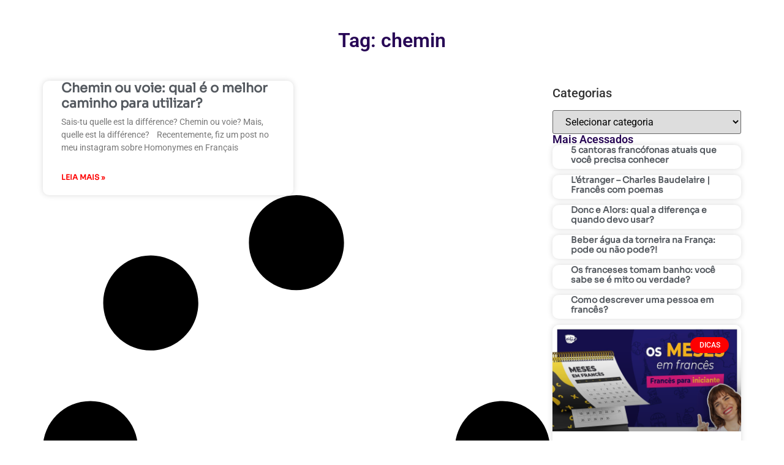

--- FILE ---
content_type: text/css; charset=UTF-8
request_url: https://www.francesativo.com/wp-content/cache/min/1/wp-content/plugins/poll-wp/public/css/ts_poll-public.css?ver=1768223664
body_size: 225
content:
form.ts_poll_form>.ts_poll_section{padding:0!important;margin:0!important}form.ts_poll_form{position:relative;display:-ms-flexbox;display:-webkit-flex;display:flex;-webkit-align-content:center;-ms-flex-line-pack:center;align-content:center;-webkit-align-items:center;-ms-flex-align:center;align-items:center;-webkit-justify-content:center;-ms-flex-pack:center;justify-content:center;width:100%!important;margin-bottom:.9375rem!important;margin-top:.9375rem!important}form.ts_poll_form>div.ts_load_vue_poll,div.ts_load_vue_poll>div.ts_load_poll_logo{display:-ms-flexbox;display:-webkit-flex;display:flex;-webkit-align-content:center;-ms-flex-line-pack:center;align-content:center;-webkit-align-items:center;-ms-flex-align:center;align-items:center;-webkit-justify-content:center;-ms-flex-pack:center;justify-content:center;flex-direction:column;-ms-flex-direction:column;-webkit-box-direction:column;width:100%!important}.ts_poll_section button:focus,.ts_poll_section button:hover,.ts_poll_section button,.ts_poll_section input[type="button"],.ts_poll_section input[type="button"]:focus,.ts_poll_section input[type="button"]:hover{text-decoration:none!important;box-shadow:none!important;outline:none!important}.ts_poll_section input[type=radio]:checked+label:before{background-color:inherit!important}div.ts_load_vue_poll>span.tsp_load_span{margin-top:1.25rem!important;padding:.625rem .9375rem!important;box-shadow:0 .0625rem .25rem rgba(0,0,0,.3)!important;background-color:#f7f7f7!important;border-radius:.3125rem!important;font-size:.75rem!important;color:#222!important;word-break:break-word!important;letter-spacing:.0313rem!important}div.ts_load_poll_logo>div.tsp_load_circle{width:3rem!important;height:3rem!important;border:.5rem solid #f3f3f3!important;border-radius:50%!important;border-top:.5rem solid #8c8c8c!important;-webkit-transform:rotate(0deg);transform:rotate(0deg);-webkit-animation:ts_poll_logo_spin 1.5s linear infinite;animation:ts_poll_logo_spin 1.5s linear infinite}@-webkit-keyframes ts_poll_logo_spin{0%{-webkit-transform:rotate(0deg)}100%{-webkit-transform:rotate(360deg)}}@keyframes ts_poll_logo_spin{0%{transform:rotate(0deg)}100%{transform:rotate(360deg)}}.tsp_sceleton_item{background-color:#ced4da!important;border:1px solid #e6e6e6!important;border-radius:2px!important;overflow:hidden!important;position:relative}.tsp_sceleton_item:before{-webkit-animation:ph-animation .8s linear infinite!important;animation:ph-animation .8s linear infinite!important;background:linear-gradient(90deg,hsla(0,0%,100%,0) 46%,hsla(0,0%,100%,.35) 50%,hsla(0,0%,100%,0) 54%) 50% 50%!important;bottom:0!important;content:" "!important;left:0%!important;margin-left:-100%!important;pointer-events:none!important;position:absolute!important;right:0!important;top:0!important;width:500%!important;z-index:1}.tsp_sceleton_item *{z-index:-1!important;visibility:hidden}@-webkit-keyframes ph-animation{0%{transform:translate3d(-30%,0,0)}to{transform:translate3d(30%,0,0)}}@keyframes ph-animation{0%{transform:translate3d(-30%,0,0)}to{transform:translate3d(30%,0,0)}}

--- FILE ---
content_type: text/css; charset=UTF-8
request_url: https://www.francesativo.com/wp-content/uploads/elementor/css/post-5.css?ver=1768198899
body_size: 167
content:
.elementor-kit-5{--e-global-color-primary:#000000;--e-global-color-secondary:#54595F;--e-global-color-text:#7A7A7A;--e-global-color-accent:#FE0000;--e-global-typography-primary-font-family:"Roboto";--e-global-typography-primary-font-weight:600;--e-global-typography-secondary-font-family:"Roboto Slab";--e-global-typography-secondary-font-weight:400;--e-global-typography-text-font-family:"Roboto";--e-global-typography-text-font-weight:400;--e-global-typography-accent-font-family:"Roboto";--e-global-typography-accent-font-weight:500;}.elementor-kit-5 e-page-transition{background-color:#FFBC7D;}.elementor-kit-5 h1{font-family:"Cormorant Upright", Sans-serif;}.elementor-kit-5 h2{font-family:"Poppins", Sans-serif;}.elementor-section.elementor-section-boxed > .elementor-container{max-width:1140px;}.e-con{--container-max-width:1140px;}.elementor-widget:not(:last-child){--kit-widget-spacing:20px;}.elementor-element{--widgets-spacing:20px 20px;--widgets-spacing-row:20px;--widgets-spacing-column:20px;}{}h1.entry-title{display:var(--page-title-display);}@media(max-width:1024px){.elementor-section.elementor-section-boxed > .elementor-container{max-width:1024px;}.e-con{--container-max-width:1024px;}}@media(max-width:767px){.elementor-section.elementor-section-boxed > .elementor-container{max-width:767px;}.e-con{--container-max-width:767px;}}/* Start Custom Fonts CSS */@font-face {
	font-family: 'Cormorant Upright';
	font-style: normal;
	font-weight: normal;
	font-display: auto;
	src: url('https://www.francesativo.com/wp-content/uploads/2025/12/CormorantUpright-Regular.ttf') format('truetype');
}
@font-face {
	font-family: 'Cormorant Upright';
	font-style: normal;
	font-weight: 800;
	font-display: auto;
	src: url('https://www.francesativo.com/wp-content/uploads/2025/12/CormorantUpright-Bold.ttf') format('truetype');
}
@font-face {
	font-family: 'Cormorant Upright';
	font-style: normal;
	font-weight: 300;
	font-display: auto;
	src: url('https://www.francesativo.com/wp-content/uploads/2025/12/CormorantUpright-Light.ttf') format('truetype');
}
@font-face {
	font-family: 'Cormorant Upright';
	font-style: normal;
	font-weight: 600;
	font-display: auto;
	src: url('https://www.francesativo.com/wp-content/uploads/2025/12/CormorantUpright-Medium.ttf') format('truetype');
}
/* End Custom Fonts CSS */
/* Start Custom Fonts CSS */@font-face {
	font-family: 'Poppins';
	font-style: normal;
	font-weight: bold;
	font-display: auto;
	src: url('https://www.francesativo.com/wp-content/uploads/2025/02/Poppins-Bold.ttf') format('truetype');
}
@font-face {
	font-family: 'Poppins';
	font-style: normal;
	font-weight: normal;
	font-display: auto;
	src: url('https://www.francesativo.com/wp-content/uploads/2025/02/Poppins-Regular.ttf') format('truetype');
}
@font-face {
	font-family: 'Poppins';
	font-style: normal;
	font-weight: 500;
	font-display: auto;
	src: url('https://www.francesativo.com/wp-content/uploads/2025/02/Poppins-Medium.ttf') format('truetype');
}
@font-face {
	font-family: 'Poppins';
	font-style: italic;
	font-weight: normal;
	font-display: auto;
	src: url('https://www.francesativo.com/wp-content/uploads/2025/02/Poppins-Italic.ttf') format('truetype');
}
@font-face {
	font-family: 'Poppins';
	font-style: italic;
	font-weight: bold;
	font-display: auto;
	src: url('https://www.francesativo.com/wp-content/uploads/2025/02/Poppins-BoldItalic.ttf') format('truetype');
}
/* End Custom Fonts CSS */

--- FILE ---
content_type: text/css; charset=UTF-8
request_url: https://www.francesativo.com/wp-content/uploads/elementor/css/post-55615429132.css?ver=1768199093
body_size: 2381
content:
.elementor-55615429132 .elementor-element.elementor-element-edb8bdb{--display:flex;--flex-direction:column;--container-widget-width:100%;--container-widget-height:initial;--container-widget-flex-grow:0;--container-widget-align-self:initial;--flex-wrap-mobile:wrap;--margin-top:100px;--margin-bottom:0px;--margin-left:0px;--margin-right:0px;--padding-top:050px;--padding-bottom:10px;--padding-left:0px;--padding-right:0px;}.elementor-55615429132 .elementor-element.elementor-element-edb8bdb:not(.elementor-motion-effects-element-type-background), .elementor-55615429132 .elementor-element.elementor-element-edb8bdb > .elementor-motion-effects-container > .elementor-motion-effects-layer{background-color:#2C2C39;}.elementor-55615429132 .elementor-element.elementor-element-729cca4{--display:flex;}.elementor-55615429132 .elementor-element.elementor-element-6b1ad1e{--display:flex;--flex-direction:row;--container-widget-width:initial;--container-widget-height:100%;--container-widget-flex-grow:1;--container-widget-align-self:stretch;--flex-wrap-mobile:wrap;--justify-content:center;--gap:0px 0px;--row-gap:0px;--column-gap:0px;--border-radius:40px 40px 40px 40px;--margin-top:-130px;--margin-bottom:0px;--margin-left:0px;--margin-right:0px;}.elementor-55615429132 .elementor-element.elementor-element-6b1ad1e:not(.elementor-motion-effects-element-type-background), .elementor-55615429132 .elementor-element.elementor-element-6b1ad1e > .elementor-motion-effects-container > .elementor-motion-effects-layer{background-color:#FFFFFF;}.elementor-55615429132 .elementor-element.elementor-element-6b1ad1e.e-con{--align-self:center;}.elementor-55615429132 .elementor-element.elementor-element-3c52a04{--display:flex;--flex-direction:row;--container-widget-width:calc( ( 1 - var( --container-widget-flex-grow ) ) * 100% );--container-widget-height:100%;--container-widget-flex-grow:1;--container-widget-align-self:stretch;--flex-wrap-mobile:wrap;--align-items:center;--gap:0px 0px;--row-gap:0px;--column-gap:0px;border-style:solid;--border-style:solid;border-width:0px 2px 0px 0px;--border-top-width:0px;--border-right-width:2px;--border-bottom-width:0px;--border-left-width:0px;border-color:#250656;--border-color:#250656;--margin-top:0px;--margin-bottom:0px;--margin-left:0px;--margin-right:0px;--padding-top:0px;--padding-bottom:0px;--padding-left:0px;--padding-right:0px;}.elementor-55615429132 .elementor-element.elementor-element-3c52a04.e-con{--align-self:center;--flex-grow:0;--flex-shrink:0;}.elementor-55615429132 .elementor-element.elementor-element-1ef7929{--display:flex;}.elementor-55615429132 .elementor-element.elementor-element-1ef7929.e-con{--flex-grow:0;--flex-shrink:0;}.elementor-widget-image .widget-image-caption{color:var( --e-global-color-text );font-family:var( --e-global-typography-text-font-family ), Sans-serif;font-weight:var( --e-global-typography-text-font-weight );}.elementor-55615429132 .elementor-element.elementor-element-a5de8d0 img{width:72px;}.elementor-55615429132 .elementor-element.elementor-element-7c697d8{--display:flex;--justify-content:center;}.elementor-55615429132 .elementor-element.elementor-element-7c697d8.e-con{--flex-grow:0;--flex-shrink:0;}.elementor-widget-heading .elementor-heading-title{font-family:var( --e-global-typography-primary-font-family ), Sans-serif;font-weight:var( --e-global-typography-primary-font-weight );color:var( --e-global-color-primary );}.elementor-55615429132 .elementor-element.elementor-element-218c33f{width:var( --container-widget-width, 108.784% );max-width:108.784%;--container-widget-width:108.784%;--container-widget-flex-grow:0;}.elementor-55615429132 .elementor-element.elementor-element-218c33f.elementor-element{--flex-grow:0;--flex-shrink:0;}.elementor-55615429132 .elementor-element.elementor-element-218c33f .elementor-heading-title{font-family:"Poppins", Sans-serif;font-size:24px;font-weight:700;line-height:34px;color:#250656;}.elementor-55615429132 .elementor-element.elementor-element-a978d7e{--display:flex;--flex-direction:row;--container-widget-width:calc( ( 1 - var( --container-widget-flex-grow ) ) * 100% );--container-widget-height:100%;--container-widget-flex-grow:1;--container-widget-align-self:stretch;--flex-wrap-mobile:wrap;--align-items:center;--gap:0px 0px;--row-gap:0px;--column-gap:0px;border-style:solid;--border-style:solid;border-width:0px 2px 0px 0px;--border-top-width:0px;--border-right-width:2px;--border-bottom-width:0px;--border-left-width:0px;border-color:#250656;--border-color:#250656;--margin-top:0px;--margin-bottom:0px;--margin-left:0px;--margin-right:0px;--padding-top:0px;--padding-bottom:0px;--padding-left:0px;--padding-right:0px;}.elementor-55615429132 .elementor-element.elementor-element-a978d7e.e-con{--align-self:center;--flex-grow:0;--flex-shrink:0;}.elementor-55615429132 .elementor-element.elementor-element-9667b03{--display:flex;}.elementor-55615429132 .elementor-element.elementor-element-9667b03.e-con{--flex-grow:0;--flex-shrink:0;}.elementor-55615429132 .elementor-element.elementor-element-487f76e img{width:72px;}.elementor-55615429132 .elementor-element.elementor-element-91ccaa9{--display:flex;--justify-content:center;}.elementor-55615429132 .elementor-element.elementor-element-91ccaa9.e-con{--flex-grow:0;--flex-shrink:0;}.elementor-55615429132 .elementor-element.elementor-element-4f388b2{width:var( --container-widget-width, 81% );max-width:81%;--container-widget-width:81%;--container-widget-flex-grow:0;}.elementor-55615429132 .elementor-element.elementor-element-4f388b2.elementor-element{--flex-grow:0;--flex-shrink:0;}.elementor-55615429132 .elementor-element.elementor-element-4f388b2 .elementor-heading-title{font-family:"Poppins", Sans-serif;font-size:24px;font-weight:700;line-height:34px;color:#250656;}.elementor-55615429132 .elementor-element.elementor-element-1281519{--display:flex;--flex-direction:row;--container-widget-width:initial;--container-widget-height:100%;--container-widget-flex-grow:1;--container-widget-align-self:stretch;--flex-wrap-mobile:wrap;--justify-content:center;--gap:0px 0px;--row-gap:0px;--column-gap:0px;--border-radius:40px 40px 40px 40px;--margin-top:-130px;--margin-bottom:0px;--margin-left:0px;--margin-right:0px;}.elementor-55615429132 .elementor-element.elementor-element-1281519:not(.elementor-motion-effects-element-type-background), .elementor-55615429132 .elementor-element.elementor-element-1281519 > .elementor-motion-effects-container > .elementor-motion-effects-layer{background-color:#FFFFFF;}.elementor-55615429132 .elementor-element.elementor-element-1281519.e-con{--align-self:center;}.elementor-55615429132 .elementor-element.elementor-element-b71521d{--display:flex;--flex-direction:row;--container-widget-width:calc( ( 1 - var( --container-widget-flex-grow ) ) * 100% );--container-widget-height:100%;--container-widget-flex-grow:1;--container-widget-align-self:stretch;--flex-wrap-mobile:wrap;--align-items:center;--gap:0px 0px;--row-gap:0px;--column-gap:0px;border-style:solid;--border-style:solid;border-width:0px 2px 0px 0px;--border-top-width:0px;--border-right-width:2px;--border-bottom-width:0px;--border-left-width:0px;border-color:#250656;--border-color:#250656;--margin-top:0px;--margin-bottom:0px;--margin-left:0px;--margin-right:0px;--padding-top:0px;--padding-bottom:0px;--padding-left:0px;--padding-right:0px;}.elementor-55615429132 .elementor-element.elementor-element-b71521d.e-con{--align-self:center;--flex-grow:0;--flex-shrink:0;}.elementor-55615429132 .elementor-element.elementor-element-dca226f{--display:flex;}.elementor-55615429132 .elementor-element.elementor-element-dca226f.e-con{--flex-grow:0;--flex-shrink:0;}.elementor-55615429132 .elementor-element.elementor-element-e1a0151 img{width:72px;}.elementor-55615429132 .elementor-element.elementor-element-e793dbb{--display:flex;--justify-content:center;}.elementor-55615429132 .elementor-element.elementor-element-e793dbb.e-con{--flex-grow:0;--flex-shrink:0;}.elementor-55615429132 .elementor-element.elementor-element-c6ce078{width:var( --container-widget-width, 108.784% );max-width:108.784%;--container-widget-width:108.784%;--container-widget-flex-grow:0;}.elementor-55615429132 .elementor-element.elementor-element-c6ce078.elementor-element{--flex-grow:0;--flex-shrink:0;}.elementor-55615429132 .elementor-element.elementor-element-c6ce078 .elementor-heading-title{font-family:"Poppins", Sans-serif;font-size:24px;font-weight:700;line-height:34px;color:#250656;}.elementor-55615429132 .elementor-element.elementor-element-08449a5{--display:flex;--flex-direction:row;--container-widget-width:calc( ( 1 - var( --container-widget-flex-grow ) ) * 100% );--container-widget-height:100%;--container-widget-flex-grow:1;--container-widget-align-self:stretch;--flex-wrap-mobile:wrap;--align-items:center;--gap:0px 0px;--row-gap:0px;--column-gap:0px;border-style:solid;--border-style:solid;border-width:0px 0px 0px 0px;--border-top-width:0px;--border-right-width:0px;--border-bottom-width:0px;--border-left-width:0px;border-color:#250656;--border-color:#250656;--margin-top:0px;--margin-bottom:06px;--margin-left:9px;--margin-right:0px;}.elementor-55615429132 .elementor-element.elementor-element-08449a5.e-con{--flex-grow:0;--flex-shrink:0;}.elementor-55615429132 .elementor-element.elementor-element-c9f4500{--display:flex;}.elementor-55615429132 .elementor-element.elementor-element-c9f4500.e-con{--flex-grow:0;--flex-shrink:0;}.elementor-55615429132 .elementor-element.elementor-element-7729f16 img{width:72px;}.elementor-55615429132 .elementor-element.elementor-element-1fe7f54{--display:flex;--justify-content:center;}.elementor-55615429132 .elementor-element.elementor-element-1fe7f54.e-con{--flex-grow:0;--flex-shrink:0;}.elementor-55615429132 .elementor-element.elementor-element-ab784d8{width:var( --container-widget-width, 81% );max-width:81%;--container-widget-width:81%;--container-widget-flex-grow:0;}.elementor-55615429132 .elementor-element.elementor-element-ab784d8.elementor-element{--flex-grow:0;--flex-shrink:0;}.elementor-55615429132 .elementor-element.elementor-element-ab784d8 .elementor-heading-title{font-family:"Poppins", Sans-serif;font-size:24px;font-weight:700;line-height:34px;color:#250656;}.elementor-55615429132 .elementor-element.elementor-element-7725b58{--display:flex;--flex-direction:row;--container-widget-width:initial;--container-widget-height:100%;--container-widget-flex-grow:1;--container-widget-align-self:stretch;--flex-wrap-mobile:wrap;--margin-top:30px;--margin-bottom:0px;--margin-left:0px;--margin-right:0px;}.elementor-55615429132 .elementor-element.elementor-element-892786a{--display:flex;}.elementor-55615429132 .elementor-element.elementor-element-892786a.e-con{--flex-grow:0;--flex-shrink:0;}.elementor-55615429132 .elementor-element.elementor-element-43527e5{text-align:start;}.elementor-55615429132 .elementor-element.elementor-element-43527e5 img{width:35%;}.elementor-55615429132 .elementor-element.elementor-element-af17a46{width:var( --container-widget-width, 93.29% );max-width:93.29%;--container-widget-width:93.29%;--container-widget-flex-grow:0;}.elementor-55615429132 .elementor-element.elementor-element-af17a46.elementor-element{--flex-grow:0;--flex-shrink:0;}.elementor-55615429132 .elementor-element.elementor-element-af17a46 .elementor-heading-title{font-family:"Roboto", Sans-serif;font-size:17px;font-weight:400;line-height:23px;color:#FFFFFF;}.elementor-55615429132 .elementor-element.elementor-element-7219893{--display:flex;--min-height:0px;--flex-direction:row;--container-widget-width:calc( ( 1 - var( --container-widget-flex-grow ) ) * 100% );--container-widget-height:100%;--container-widget-flex-grow:1;--container-widget-align-self:stretch;--flex-wrap-mobile:wrap;--align-items:center;--gap:0px 0px;--row-gap:0px;--column-gap:0px;--padding-top:0px;--padding-bottom:0px;--padding-left:0px;--padding-right:0px;}.elementor-55615429132 .elementor-element.elementor-element-3ac951c{--display:flex;border-style:solid;--border-style:solid;border-width:0px 1px 0px 0px;--border-top-width:0px;--border-right-width:1px;--border-bottom-width:0px;--border-left-width:0px;border-color:#FFFFFF;--border-color:#FFFFFF;--margin-top:0px;--margin-bottom:0px;--margin-left:0px;--margin-right:0px;--padding-top:0px;--padding-bottom:0px;--padding-left:0px;--padding-right:0px;}.elementor-55615429132 .elementor-element.elementor-element-3ac951c.e-con{--flex-grow:0;--flex-shrink:0;}.elementor-widget-icon.elementor-view-stacked .elementor-icon{background-color:var( --e-global-color-primary );}.elementor-widget-icon.elementor-view-framed .elementor-icon, .elementor-widget-icon.elementor-view-default .elementor-icon{color:var( --e-global-color-primary );border-color:var( --e-global-color-primary );}.elementor-widget-icon.elementor-view-framed .elementor-icon, .elementor-widget-icon.elementor-view-default .elementor-icon svg{fill:var( --e-global-color-primary );}.elementor-55615429132 .elementor-element.elementor-element-219d04d{width:var( --container-widget-width, 45.306% );max-width:45.306%;margin:0px 0px calc(var(--kit-widget-spacing, 0px) + -6px) 0px;--container-widget-width:45.306%;--container-widget-flex-grow:0;}.elementor-55615429132 .elementor-element.elementor-element-219d04d.elementor-element{--flex-grow:0;--flex-shrink:0;}.elementor-55615429132 .elementor-element.elementor-element-219d04d .elementor-icon-wrapper{text-align:center;}.elementor-55615429132 .elementor-element.elementor-element-219d04d.elementor-view-stacked .elementor-icon{background-color:#fb9904;}.elementor-55615429132 .elementor-element.elementor-element-219d04d.elementor-view-framed .elementor-icon, .elementor-55615429132 .elementor-element.elementor-element-219d04d.elementor-view-default .elementor-icon{color:#fb9904;border-color:#fb9904;}.elementor-55615429132 .elementor-element.elementor-element-219d04d.elementor-view-framed .elementor-icon, .elementor-55615429132 .elementor-element.elementor-element-219d04d.elementor-view-default .elementor-icon svg{fill:#fb9904;}.elementor-55615429132 .elementor-element.elementor-element-219d04d .elementor-icon{font-size:23px;}.elementor-55615429132 .elementor-element.elementor-element-219d04d .elementor-icon svg{height:23px;}.elementor-55615429132 .elementor-element.elementor-element-c07cbdb{--display:flex;border-style:solid;--border-style:solid;border-width:0px 1px 0px 0px;--border-top-width:0px;--border-right-width:1px;--border-bottom-width:0px;--border-left-width:0px;border-color:#FFFFFF;--border-color:#FFFFFF;--padding-top:0px;--padding-bottom:0px;--padding-left:0px;--padding-right:0px;}.elementor-55615429132 .elementor-element.elementor-element-c07cbdb.e-con{--flex-grow:0;--flex-shrink:0;}.elementor-55615429132 .elementor-element.elementor-element-c993aa5{margin:0px 0px calc(var(--kit-widget-spacing, 0px) + -8px) 0px;padding:0px 0px 0px 0px;}.elementor-55615429132 .elementor-element.elementor-element-c993aa5 .elementor-icon-wrapper{text-align:center;}.elementor-55615429132 .elementor-element.elementor-element-c993aa5.elementor-view-stacked .elementor-icon{background-color:#FFFFFF;}.elementor-55615429132 .elementor-element.elementor-element-c993aa5.elementor-view-framed .elementor-icon, .elementor-55615429132 .elementor-element.elementor-element-c993aa5.elementor-view-default .elementor-icon{color:#FFFFFF;border-color:#FFFFFF;}.elementor-55615429132 .elementor-element.elementor-element-c993aa5.elementor-view-framed .elementor-icon, .elementor-55615429132 .elementor-element.elementor-element-c993aa5.elementor-view-default .elementor-icon svg{fill:#FFFFFF;}.elementor-55615429132 .elementor-element.elementor-element-c993aa5 .elementor-icon{font-size:25px;}.elementor-55615429132 .elementor-element.elementor-element-c993aa5 .elementor-icon svg{height:25px;}.elementor-55615429132 .elementor-element.elementor-element-28aea84{--display:flex;border-style:solid;--border-style:solid;border-width:0px 0px 0px 0px;--border-top-width:0px;--border-right-width:0px;--border-bottom-width:0px;--border-left-width:0px;border-color:#FFFFFF;--border-color:#FFFFFF;--padding-top:0px;--padding-bottom:0px;--padding-left:0px;--padding-right:0px;}.elementor-55615429132 .elementor-element.elementor-element-28aea84.e-con{--flex-grow:0;--flex-shrink:0;}.elementor-55615429132 .elementor-element.elementor-element-b243dea{margin:0px 0px calc(var(--kit-widget-spacing, 0px) + -9px) 0px;padding:0px 0px 0px 0px;}.elementor-55615429132 .elementor-element.elementor-element-b243dea .elementor-icon-wrapper{text-align:center;}.elementor-55615429132 .elementor-element.elementor-element-b243dea.elementor-view-stacked .elementor-icon{background-color:#FFFFFF;}.elementor-55615429132 .elementor-element.elementor-element-b243dea.elementor-view-framed .elementor-icon, .elementor-55615429132 .elementor-element.elementor-element-b243dea.elementor-view-default .elementor-icon{color:#FFFFFF;border-color:#FFFFFF;}.elementor-55615429132 .elementor-element.elementor-element-b243dea.elementor-view-framed .elementor-icon, .elementor-55615429132 .elementor-element.elementor-element-b243dea.elementor-view-default .elementor-icon svg{fill:#FFFFFF;}.elementor-55615429132 .elementor-element.elementor-element-b243dea .elementor-icon{font-size:25px;}.elementor-55615429132 .elementor-element.elementor-element-b243dea .elementor-icon svg{height:25px;}.elementor-55615429132 .elementor-element.elementor-element-c13238b{--display:flex;}.elementor-55615429132 .elementor-element.elementor-element-c13238b.e-con{--flex-grow:0;--flex-shrink:0;}.elementor-55615429132 .elementor-element.elementor-element-9c1b11d{width:var( --container-widget-width, 96.048% );max-width:96.048%;--container-widget-width:96.048%;--container-widget-flex-grow:0;}.elementor-55615429132 .elementor-element.elementor-element-9c1b11d.elementor-element{--flex-grow:0;--flex-shrink:0;}.elementor-55615429132 .elementor-element.elementor-element-9c1b11d .elementor-heading-title{font-family:"Roboto", Sans-serif;font-size:20px;font-weight:800;line-height:23px;color:#FFFFFF;}.elementor-55615429132 .elementor-element.elementor-element-57191e1{width:var( --container-widget-width, 96.048% );max-width:96.048%;--container-widget-width:96.048%;--container-widget-flex-grow:0;}.elementor-55615429132 .elementor-element.elementor-element-57191e1.elementor-element{--flex-grow:0;--flex-shrink:0;}.elementor-55615429132 .elementor-element.elementor-element-57191e1 .elementor-heading-title{font-family:"Roboto", Sans-serif;font-size:17px;font-weight:400;line-height:23px;color:#FFFFFF;}.elementor-55615429132 .elementor-element.elementor-element-0962498{width:var( --container-widget-width, 96.048% );max-width:96.048%;--container-widget-width:96.048%;--container-widget-flex-grow:0;}.elementor-55615429132 .elementor-element.elementor-element-0962498.elementor-element{--flex-grow:0;--flex-shrink:0;}.elementor-55615429132 .elementor-element.elementor-element-0962498 .elementor-heading-title{font-family:"Roboto", Sans-serif;font-size:17px;font-weight:400;line-height:23px;color:#FFFFFF;}.elementor-55615429132 .elementor-element.elementor-element-7307205{width:var( --container-widget-width, 96.048% );max-width:96.048%;--container-widget-width:96.048%;--container-widget-flex-grow:0;}.elementor-55615429132 .elementor-element.elementor-element-7307205.elementor-element{--flex-grow:0;--flex-shrink:0;}.elementor-55615429132 .elementor-element.elementor-element-7307205 .elementor-heading-title{font-family:"Roboto", Sans-serif;font-size:17px;font-weight:400;line-height:23px;color:#FFFFFF;}.elementor-55615429132 .elementor-element.elementor-element-9a16f7c{width:var( --container-widget-width, 96.048% );max-width:96.048%;--container-widget-width:96.048%;--container-widget-flex-grow:0;}.elementor-55615429132 .elementor-element.elementor-element-9a16f7c.elementor-element{--flex-grow:0;--flex-shrink:0;}.elementor-55615429132 .elementor-element.elementor-element-9a16f7c .elementor-heading-title{font-family:"Roboto", Sans-serif;font-size:17px;font-weight:400;line-height:23px;color:#FFFFFF;}.elementor-55615429132 .elementor-element.elementor-element-64c40b1{--display:flex;}.elementor-55615429132 .elementor-element.elementor-element-72c4231{width:var( --container-widget-width, 96.048% );max-width:96.048%;--container-widget-width:96.048%;--container-widget-flex-grow:0;}.elementor-55615429132 .elementor-element.elementor-element-72c4231.elementor-element{--flex-grow:0;--flex-shrink:0;}.elementor-55615429132 .elementor-element.elementor-element-72c4231 .elementor-heading-title{font-family:"Roboto", Sans-serif;font-size:20px;font-weight:800;line-height:23px;color:#FFFFFF;}.elementor-55615429132 .elementor-element.elementor-element-02bbe82{width:var( --container-widget-width, 100.287% );max-width:100.287%;--container-widget-width:100.287%;--container-widget-flex-grow:0;}.elementor-55615429132 .elementor-element.elementor-element-02bbe82.elementor-element{--flex-grow:0;--flex-shrink:0;}.elementor-55615429132 .elementor-element.elementor-element-02bbe82 .elementor-heading-title{font-family:"Roboto", Sans-serif;font-size:17px;font-weight:400;line-height:23px;color:#FFFFFF;}.elementor-widget-form .elementor-field-group > label, .elementor-widget-form .elementor-field-subgroup label{color:var( --e-global-color-text );}.elementor-widget-form .elementor-field-group > label{font-family:var( --e-global-typography-text-font-family ), Sans-serif;font-weight:var( --e-global-typography-text-font-weight );}.elementor-widget-form .elementor-field-type-html{color:var( --e-global-color-text );font-family:var( --e-global-typography-text-font-family ), Sans-serif;font-weight:var( --e-global-typography-text-font-weight );}.elementor-widget-form .elementor-field-group .elementor-field{color:var( --e-global-color-text );}.elementor-widget-form .elementor-field-group .elementor-field, .elementor-widget-form .elementor-field-subgroup label{font-family:var( --e-global-typography-text-font-family ), Sans-serif;font-weight:var( --e-global-typography-text-font-weight );}.elementor-widget-form .elementor-button{font-family:var( --e-global-typography-accent-font-family ), Sans-serif;font-weight:var( --e-global-typography-accent-font-weight );}.elementor-widget-form .e-form__buttons__wrapper__button-next{background-color:var( --e-global-color-accent );}.elementor-widget-form .elementor-button[type="submit"]{background-color:var( --e-global-color-accent );}.elementor-widget-form .e-form__buttons__wrapper__button-previous{background-color:var( --e-global-color-accent );}.elementor-widget-form .elementor-message{font-family:var( --e-global-typography-text-font-family ), Sans-serif;font-weight:var( --e-global-typography-text-font-weight );}.elementor-widget-form .e-form__indicators__indicator, .elementor-widget-form .e-form__indicators__indicator__label{font-family:var( --e-global-typography-accent-font-family ), Sans-serif;font-weight:var( --e-global-typography-accent-font-weight );}.elementor-widget-form{--e-form-steps-indicator-inactive-primary-color:var( --e-global-color-text );--e-form-steps-indicator-active-primary-color:var( --e-global-color-accent );--e-form-steps-indicator-completed-primary-color:var( --e-global-color-accent );--e-form-steps-indicator-progress-color:var( --e-global-color-accent );--e-form-steps-indicator-progress-background-color:var( --e-global-color-text );--e-form-steps-indicator-progress-meter-color:var( --e-global-color-text );}.elementor-widget-form .e-form__indicators__indicator__progress__meter{font-family:var( --e-global-typography-accent-font-family ), Sans-serif;font-weight:var( --e-global-typography-accent-font-weight );}.elementor-55615429132 .elementor-element.elementor-element-76fb660 .elementor-field-group{padding-right:calc( 2px/2 );padding-left:calc( 2px/2 );margin-bottom:7px;}.elementor-55615429132 .elementor-element.elementor-element-76fb660 .elementor-form-fields-wrapper{margin-left:calc( -2px/2 );margin-right:calc( -2px/2 );margin-bottom:-7px;}.elementor-55615429132 .elementor-element.elementor-element-76fb660 .elementor-field-group.recaptcha_v3-bottomleft, .elementor-55615429132 .elementor-element.elementor-element-76fb660 .elementor-field-group.recaptcha_v3-bottomright{margin-bottom:0;}body.rtl .elementor-55615429132 .elementor-element.elementor-element-76fb660 .elementor-labels-inline .elementor-field-group > label{padding-left:0px;}body:not(.rtl) .elementor-55615429132 .elementor-element.elementor-element-76fb660 .elementor-labels-inline .elementor-field-group > label{padding-right:0px;}body .elementor-55615429132 .elementor-element.elementor-element-76fb660 .elementor-labels-above .elementor-field-group > label{padding-bottom:0px;}.elementor-55615429132 .elementor-element.elementor-element-76fb660 .elementor-field-type-html{padding-bottom:0px;}.elementor-55615429132 .elementor-element.elementor-element-76fb660 .elementor-field-group .elementor-field:not(.elementor-select-wrapper){background-color:#ffffff;}.elementor-55615429132 .elementor-element.elementor-element-76fb660 .elementor-field-group .elementor-select-wrapper select{background-color:#ffffff;}.elementor-55615429132 .elementor-element.elementor-element-76fb660 .e-form__buttons__wrapper__button-next{background-color:#c41c54;color:#ffffff;}.elementor-55615429132 .elementor-element.elementor-element-76fb660 .elementor-button[type="submit"]{background-color:#c41c54;color:#ffffff;}.elementor-55615429132 .elementor-element.elementor-element-76fb660 .elementor-button[type="submit"] svg *{fill:#ffffff;}.elementor-55615429132 .elementor-element.elementor-element-76fb660 .e-form__buttons__wrapper__button-previous{color:#ffffff;}.elementor-55615429132 .elementor-element.elementor-element-76fb660 .e-form__buttons__wrapper__button-next:hover{color:#ffffff;}.elementor-55615429132 .elementor-element.elementor-element-76fb660 .elementor-button[type="submit"]:hover{color:#ffffff;}.elementor-55615429132 .elementor-element.elementor-element-76fb660 .elementor-button[type="submit"]:hover svg *{fill:#ffffff;}.elementor-55615429132 .elementor-element.elementor-element-76fb660 .e-form__buttons__wrapper__button-previous:hover{color:#ffffff;}.elementor-55615429132 .elementor-element.elementor-element-76fb660{--e-form-steps-indicators-spacing:20px;--e-form-steps-indicator-padding:30px;--e-form-steps-indicator-inactive-secondary-color:#ffffff;--e-form-steps-indicator-active-secondary-color:#ffffff;--e-form-steps-indicator-completed-secondary-color:#ffffff;--e-form-steps-divider-width:1px;--e-form-steps-divider-gap:10px;}.elementor-55615429132 .elementor-element.elementor-element-31bac08{--display:flex;border-style:solid;--border-style:solid;border-width:2px 0px 0px 0px;--border-top-width:2px;--border-right-width:0px;--border-bottom-width:0px;--border-left-width:0px;border-color:#FFFFFF;--border-color:#FFFFFF;--margin-top:0px;--margin-bottom:0px;--margin-left:0px;--margin-right:0px;--padding-top:25px;--padding-bottom:25px;--padding-left:0px;--padding-right:0px;}.elementor-55615429132 .elementor-element.elementor-element-585ff63{width:var( --container-widget-width, 93.29% );max-width:93.29%;--container-widget-width:93.29%;--container-widget-flex-grow:0;text-align:center;}.elementor-55615429132 .elementor-element.elementor-element-585ff63.elementor-element{--flex-grow:0;--flex-shrink:0;}.elementor-55615429132 .elementor-element.elementor-element-585ff63 .elementor-heading-title{font-family:"Roboto", Sans-serif;font-size:17px;font-weight:400;line-height:23px;color:#FFFFFF;}.elementor-theme-builder-content-area{height:400px;}.elementor-location-header:before, .elementor-location-footer:before{content:"";display:table;clear:both;}@media(max-width:1366px){.elementor-55615429132 .elementor-element.elementor-element-4f388b2{width:var( --container-widget-width, 213.188px );max-width:213.188px;--container-widget-width:213.188px;--container-widget-flex-grow:0;}.elementor-55615429132 .elementor-element.elementor-element-ab784d8{width:var( --container-widget-width, 213.188px );max-width:213.188px;--container-widget-width:213.188px;--container-widget-flex-grow:0;}}@media(max-width:1024px){.elementor-55615429132 .elementor-element.elementor-element-6b1ad1e{--flex-direction:column;--container-widget-width:calc( ( 1 - var( --container-widget-flex-grow ) ) * 100% );--container-widget-height:initial;--container-widget-flex-grow:0;--container-widget-align-self:initial;--flex-wrap-mobile:wrap;--align-items:center;}.elementor-55615429132 .elementor-element.elementor-element-3c52a04{border-width:0px 0px 2px 0px;--border-top-width:0px;--border-right-width:0px;--border-bottom-width:2px;--border-left-width:0px;}.elementor-55615429132 .elementor-element.elementor-element-a5de8d0 img{width:100%;}.elementor-55615429132 .elementor-element.elementor-element-218c33f .elementor-heading-title{font-size:19px;}.elementor-55615429132 .elementor-element.elementor-element-a978d7e{border-width:0px 0px 2px 0px;--border-top-width:0px;--border-right-width:0px;--border-bottom-width:2px;--border-left-width:0px;}.elementor-55615429132 .elementor-element.elementor-element-487f76e img{width:100%;}.elementor-55615429132 .elementor-element.elementor-element-4f388b2{--container-widget-width:100%;--container-widget-flex-grow:0;width:var( --container-widget-width, 100% );max-width:100%;}.elementor-55615429132 .elementor-element.elementor-element-e1a0151 img{width:60px;}.elementor-55615429132 .elementor-element.elementor-element-c6ce078 .elementor-heading-title{font-size:19px;}}@media(max-width:767px){.elementor-55615429132 .elementor-element.elementor-element-6b1ad1e{--margin-top:-150px;--margin-bottom:0px;--margin-left:0px;--margin-right:0px;--padding-top:20px;--padding-bottom:10px;--padding-left:0px;--padding-right:0px;--z-index:1;}.elementor-55615429132 .elementor-element.elementor-element-3c52a04{--width:295px;}.elementor-55615429132 .elementor-element.elementor-element-1ef7929{--margin-top:0px;--margin-bottom:-5px;--margin-left:0px;--margin-right:0px;--padding-top:0px;--padding-bottom:0px;--padding-left:0px;--padding-right:0px;}.elementor-55615429132 .elementor-element.elementor-element-a5de8d0 img{width:53px;}.elementor-55615429132 .elementor-element.elementor-element-218c33f{text-align:center;}.elementor-55615429132 .elementor-element.elementor-element-218c33f .elementor-heading-title{font-size:17px;}.elementor-55615429132 .elementor-element.elementor-element-a978d7e{--width:295px;border-width:0px 0px 0px 0px;--border-top-width:0px;--border-right-width:0px;--border-bottom-width:0px;--border-left-width:0px;--margin-top:10px;--margin-bottom:0px;--margin-left:0px;--margin-right:0px;}.elementor-55615429132 .elementor-element.elementor-element-9667b03{--margin-top:0px;--margin-bottom:-5px;--margin-left:0px;--margin-right:0px;--padding-top:0px;--padding-bottom:0px;--padding-left:0px;--padding-right:0px;}.elementor-55615429132 .elementor-element.elementor-element-487f76e img{width:53px;}.elementor-55615429132 .elementor-element.elementor-element-4f388b2{text-align:center;}.elementor-55615429132 .elementor-element.elementor-element-4f388b2 .elementor-heading-title{font-size:23px;}.elementor-55615429132 .elementor-element.elementor-element-3ac951c{--width:80px;}.elementor-55615429132 .elementor-element.elementor-element-c07cbdb{--width:80px;}.elementor-55615429132 .elementor-element.elementor-element-28aea84{--width:80px;}}@media(min-width:768px){.elementor-55615429132 .elementor-element.elementor-element-3c52a04{--width:51%;}.elementor-55615429132 .elementor-element.elementor-element-1ef7929{--width:22%;}.elementor-55615429132 .elementor-element.elementor-element-7c697d8{--width:92.891%;}.elementor-55615429132 .elementor-element.elementor-element-a978d7e{--width:51%;}.elementor-55615429132 .elementor-element.elementor-element-9667b03{--width:22%;}.elementor-55615429132 .elementor-element.elementor-element-91ccaa9{--width:67.138%;}.elementor-55615429132 .elementor-element.elementor-element-b71521d{--width:51%;}.elementor-55615429132 .elementor-element.elementor-element-dca226f{--width:22%;}.elementor-55615429132 .elementor-element.elementor-element-e793dbb{--width:92.891%;}.elementor-55615429132 .elementor-element.elementor-element-08449a5{--width:33.618%;}.elementor-55615429132 .elementor-element.elementor-element-c9f4500{--width:28.764%;}.elementor-55615429132 .elementor-element.elementor-element-1fe7f54{--width:67.138%;}.elementor-55615429132 .elementor-element.elementor-element-892786a{--width:43.036%;}.elementor-55615429132 .elementor-element.elementor-element-3ac951c{--width:20%;}.elementor-55615429132 .elementor-element.elementor-element-c07cbdb{--width:20%;}.elementor-55615429132 .elementor-element.elementor-element-28aea84{--width:15.835%;}.elementor-55615429132 .elementor-element.elementor-element-c13238b{--width:17.589%;}}@media(max-width:1366px) and (min-width:768px){.elementor-55615429132 .elementor-element.elementor-element-3c52a04{--width:560px;}.elementor-55615429132 .elementor-element.elementor-element-a978d7e{--width:560px;}.elementor-55615429132 .elementor-element.elementor-element-b71521d{--width:560px;}.elementor-55615429132 .elementor-element.elementor-element-08449a5{--width:359.094px;}}@media(max-width:1024px) and (min-width:768px){.elementor-55615429132 .elementor-element.elementor-element-3c52a04{--width:380px;}.elementor-55615429132 .elementor-element.elementor-element-1ef7929{--width:18%;}.elementor-55615429132 .elementor-element.elementor-element-7c697d8{--width:330px;}.elementor-55615429132 .elementor-element.elementor-element-a978d7e{--width:380px;}.elementor-55615429132 .elementor-element.elementor-element-9667b03{--width:18%;}.elementor-55615429132 .elementor-element.elementor-element-892786a{--width:250.984px;}}/* Start Custom Fonts CSS */@font-face {
	font-family: 'Poppins';
	font-style: normal;
	font-weight: bold;
	font-display: auto;
	src: url('https://www.francesativo.com/wp-content/uploads/2025/02/Poppins-Bold.ttf') format('truetype');
}
@font-face {
	font-family: 'Poppins';
	font-style: normal;
	font-weight: normal;
	font-display: auto;
	src: url('https://www.francesativo.com/wp-content/uploads/2025/02/Poppins-Regular.ttf') format('truetype');
}
@font-face {
	font-family: 'Poppins';
	font-style: normal;
	font-weight: 500;
	font-display: auto;
	src: url('https://www.francesativo.com/wp-content/uploads/2025/02/Poppins-Medium.ttf') format('truetype');
}
@font-face {
	font-family: 'Poppins';
	font-style: italic;
	font-weight: normal;
	font-display: auto;
	src: url('https://www.francesativo.com/wp-content/uploads/2025/02/Poppins-Italic.ttf') format('truetype');
}
@font-face {
	font-family: 'Poppins';
	font-style: italic;
	font-weight: bold;
	font-display: auto;
	src: url('https://www.francesativo.com/wp-content/uploads/2025/02/Poppins-BoldItalic.ttf') format('truetype');
}
/* End Custom Fonts CSS */

--- FILE ---
content_type: text/css; charset=UTF-8
request_url: https://www.francesativo.com/wp-content/uploads/elementor/css/post-55615429121.css?ver=1768199093
body_size: 624
content:
.elementor-55615429121 .elementor-element.elementor-element-5fe86a7{--display:flex;--flex-direction:column;--container-widget-width:100%;--container-widget-height:initial;--container-widget-flex-grow:0;--container-widget-align-self:initial;--flex-wrap-mobile:wrap;--padding-top:50px;--padding-bottom:50px;--padding-left:50px;--padding-right:50px;}.elementor-widget-page-title .elementor-heading-title, .elementor-widget-page-title .hfe-page-title a{font-family:var( --e-global-typography-primary-font-family ), Sans-serif;font-weight:var( --e-global-typography-primary-font-weight );color:var( --e-global-color-primary );}.elementor-widget-page-title .hfe-page-title-icon i{color:var( --e-global-color-primary );}.elementor-widget-page-title .hfe-page-title-icon svg{fill:var( --e-global-color-primary );}.elementor-55615429121 .elementor-element.elementor-element-603e7ab .hfe-page-title-wrapper{text-align:center;}.elementor-55615429121 .elementor-element.elementor-element-603e7ab .elementor-heading-title, .elementor-55615429121 .elementor-element.elementor-element-603e7ab .hfe-page-title a{color:#270655;}.elementor-55615429121 .elementor-element.elementor-element-603e7ab .hfe-page-title-icon i{color:#270655;}.elementor-55615429121 .elementor-element.elementor-element-603e7ab .hfe-page-title-icon svg{fill:#270655;}.elementor-55615429121 .elementor-element.elementor-element-33c0ae5{--display:flex;--flex-direction:row;--container-widget-width:initial;--container-widget-height:100%;--container-widget-flex-grow:1;--container-widget-align-self:stretch;--flex-wrap-mobile:wrap;--padding-top:0px;--padding-bottom:50px;--padding-left:0px;--padding-right:0px;}.elementor-55615429121 .elementor-element.elementor-element-19d695a{--display:flex;--padding-top:0px;--padding-bottom:0px;--padding-left:0px;--padding-right:0px;}.elementor-55615429121 .elementor-element.elementor-element-19d695a.e-con{--flex-grow:0;--flex-shrink:0;}.elementor-widget-posts .elementor-button{background-color:var( --e-global-color-accent );font-family:var( --e-global-typography-accent-font-family ), Sans-serif;font-weight:var( --e-global-typography-accent-font-weight );}.elementor-widget-posts .elementor-post__title, .elementor-widget-posts .elementor-post__title a{color:var( --e-global-color-secondary );font-family:var( --e-global-typography-primary-font-family ), Sans-serif;font-weight:var( --e-global-typography-primary-font-weight );}.elementor-widget-posts .elementor-post__meta-data{font-family:var( --e-global-typography-secondary-font-family ), Sans-serif;font-weight:var( --e-global-typography-secondary-font-weight );}.elementor-widget-posts .elementor-post__excerpt p{font-family:var( --e-global-typography-text-font-family ), Sans-serif;font-weight:var( --e-global-typography-text-font-weight );}.elementor-widget-posts .elementor-post__read-more{color:var( --e-global-color-accent );}.elementor-widget-posts a.elementor-post__read-more{font-family:var( --e-global-typography-accent-font-family ), Sans-serif;font-weight:var( --e-global-typography-accent-font-weight );}.elementor-widget-posts .elementor-post__card .elementor-post__badge{background-color:var( --e-global-color-accent );font-family:var( --e-global-typography-accent-font-family ), Sans-serif;font-weight:var( --e-global-typography-accent-font-weight );}.elementor-widget-posts .elementor-pagination{font-family:var( --e-global-typography-secondary-font-family ), Sans-serif;font-weight:var( --e-global-typography-secondary-font-weight );}.elementor-widget-posts .e-load-more-message{font-family:var( --e-global-typography-secondary-font-family ), Sans-serif;font-weight:var( --e-global-typography-secondary-font-weight );}.elementor-55615429121 .elementor-element.elementor-element-67c1cff{--grid-row-gap:10px;width:var( --container-widget-width, 99.555% );max-width:99.555%;--container-widget-width:99.555%;--container-widget-flex-grow:0;--grid-column-gap:10px;}.elementor-55615429121 .elementor-element.elementor-element-67c1cff.elementor-element{--flex-grow:0;--flex-shrink:0;}.elementor-55615429121 .elementor-element.elementor-element-67c1cff .elementor-post__thumbnail__link{width:100%;}.elementor-55615429121 .elementor-element.elementor-element-67c1cff .elementor-post__meta-data span + span:before{content:"•";}.elementor-55615429121 .elementor-element.elementor-element-67c1cff .elementor-post__card{border-radius:10px;}.elementor-55615429121 .elementor-element.elementor-element-67c1cff .elementor-post__text{margin-top:0px;}.elementor-55615429121 .elementor-element.elementor-element-67c1cff .elementor-post__badge{right:0;}.elementor-55615429121 .elementor-element.elementor-element-67c1cff .elementor-post__card .elementor-post__badge{margin:20px;}.elementor-55615429121 .elementor-element.elementor-element-67c1cff .elementor-post__title, .elementor-55615429121 .elementor-element.elementor-element-67c1cff .elementor-post__title a{font-family:"Sora", Sans-serif;font-weight:800;}.elementor-55615429121 .elementor-element.elementor-element-67c1cff .elementor-post__title{margin-bottom:7px;}.elementor-55615429121 .elementor-element.elementor-element-67c1cff .elementor-post__read-more{color:#FE0000;}.elementor-55615429121 .elementor-element.elementor-element-67c1cff a.elementor-post__read-more{font-family:"Sora", Sans-serif;font-weight:800;}.elementor-55615429121 .elementor-element.elementor-element-67c1cff .elementor-button-content-wrapper{flex-direction:row-reverse;}.elementor-55615429121 .elementor-element.elementor-element-d1bd1a3{--display:flex;--padding-top:0px;--padding-bottom:0px;--padding-left:0px;--padding-right:0px;}.elementor-widget-heading .elementor-heading-title{font-family:var( --e-global-typography-primary-font-family ), Sans-serif;font-weight:var( --e-global-typography-primary-font-weight );color:var( --e-global-color-primary );}.elementor-55615429121 .elementor-element.elementor-element-dc39115{text-align:start;}.elementor-55615429121 .elementor-element.elementor-element-dc39115 .elementor-heading-title{font-family:"Roboto", Sans-serif;font-size:18px;font-weight:600;color:#270655;}.elementor-55615429121 .elementor-element.elementor-element-9921e93{--grid-row-gap:10px;width:var( --container-widget-width, 102.766% );max-width:102.766%;--container-widget-width:102.766%;--container-widget-flex-grow:0;--grid-column-gap:10px;}.elementor-55615429121 .elementor-element.elementor-element-9921e93.elementor-element{--flex-grow:0;--flex-shrink:0;}.elementor-55615429121 .elementor-element.elementor-element-9921e93 .elementor-post__thumbnail__link{width:100%;}.elementor-55615429121 .elementor-element.elementor-element-9921e93 .elementor-post__meta-data span + span:before{content:"•";}.elementor-55615429121 .elementor-element.elementor-element-9921e93 .elementor-post__card{border-radius:10px;}.elementor-55615429121 .elementor-element.elementor-element-9921e93 .elementor-post__text{margin-top:0px;}.elementor-55615429121 .elementor-element.elementor-element-9921e93 .elementor-post__badge{right:0;}.elementor-55615429121 .elementor-element.elementor-element-9921e93 .elementor-post__card .elementor-post__badge{margin:20px;}.elementor-55615429121 .elementor-element.elementor-element-9921e93 .elementor-post__title, .elementor-55615429121 .elementor-element.elementor-element-9921e93 .elementor-post__title a{font-family:"Sora", Sans-serif;font-size:14px;font-weight:800;}.elementor-55615429121 .elementor-element.elementor-element-9921e93 .elementor-post__title{margin-bottom:7px;}.elementor-55615429121 .elementor-element.elementor-element-9921e93 .elementor-button-content-wrapper{flex-direction:row-reverse;}@media(max-width:767px){.elementor-55615429121 .elementor-element.elementor-element-67c1cff .elementor-post__thumbnail__link{width:100%;}.elementor-55615429121 .elementor-element.elementor-element-9921e93 .elementor-post__thumbnail__link{width:100%;}}@media(min-width:768px){.elementor-55615429121 .elementor-element.elementor-element-19d695a{--width:73%;}}/* Start Custom Fonts CSS */@font-face {
	font-family: 'Sora';
	font-display: auto;
	src: url('https://www.francesativo.com/wp-content/uploads/2024/11/Sora-VariableFont_wght.ttf') format('truetype');
}
/* End Custom Fonts CSS */

--- FILE ---
content_type: text/css; charset=UTF-8
request_url: https://www.francesativo.com/wp-content/uploads/elementor/css/post-55615435724.css?ver=1768198899
body_size: -376
content:
.elementor-55615435724 .elementor-element.elementor-element-42d52fc8{--display:flex;}